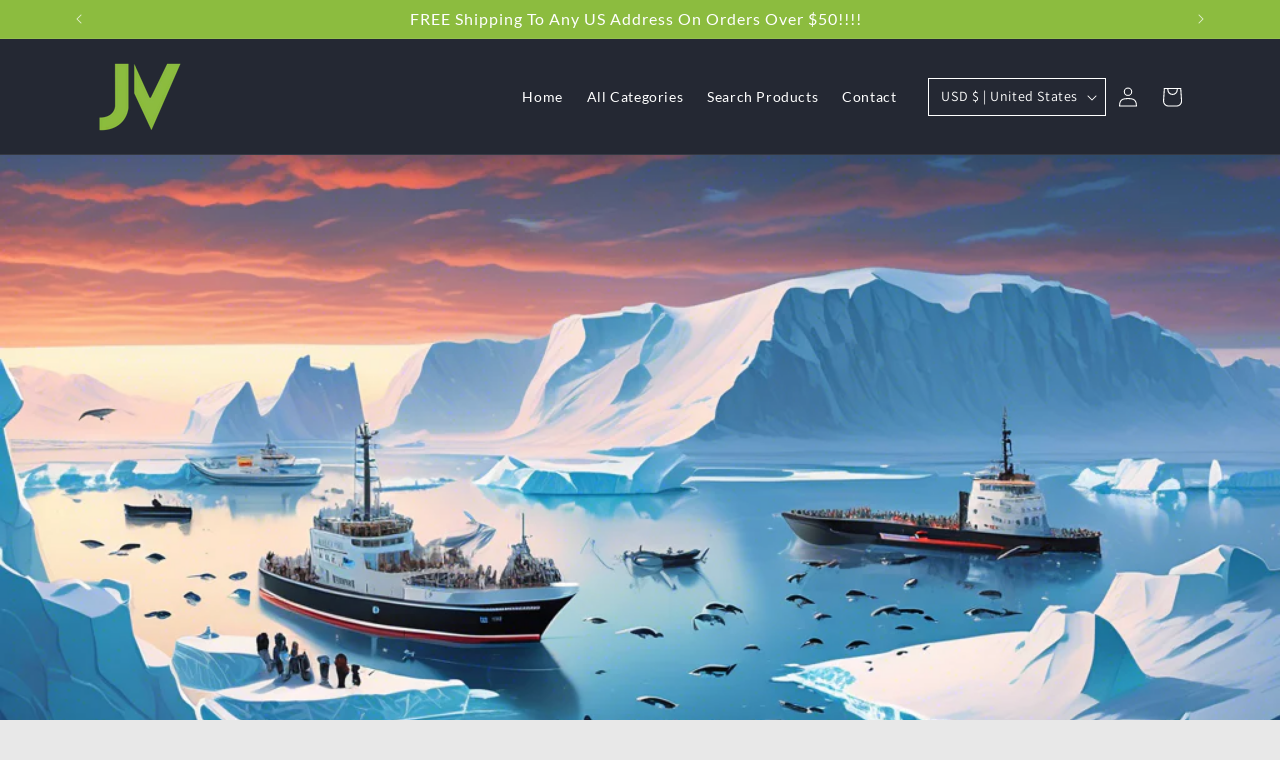

--- FILE ---
content_type: text/css
request_url: https://justvitamins.org/cdn/shop/t/1/assets/custom.css?v=131707043860402270281704826090
body_size: 637
content:
@font-face{font-family:lato;src:url(/cdn/shop/files/Lato-Bold.woff2?v=1697547437) format("woff2"),url(/cdn/shop/files/Lato-Bold_1.woff?v=1697547436) format("woff");font-style:normal;font-display:swap}@font-face{font-family:lato;src:url(/cdn/shop/files/Lato-Regular.woff2?v=1697612364) format("woff2"),url(/cdn/shop/files/Lato-Regular.woff?v=1697612364) format("woff");font-style:normal;font-display:swap}@font-face{font-family:lato-heavy;src:url(/cdn/shop/files/Lato-ExtraBold.woff2?v=1699535815) format("woff2"),url(/cdn/shop/files/Lato-ExtraBold.woff?v=1699535781) format("woff");font-style:normal;font-display:swap}.list-collections .header-wrapper{position:relative}.badge{background-color:#8cbc3f!important}.custom_vitamin_page .header-wrapper{position:relative;width:100%}.shopify-cleanslate .DnvZqPMEvBFbBre5UuP9:hover:not(.LVeInvZ5HcNOW1Zsn7NH):hover{background:#8cbc3f!important;border-color:#8cbc3f!important}.product .shopify-cleanslate>div{background-color:#8cbc3f!important;border-color:#8cbc3f!important}.header__icons{display:flex!important;grid-area:icons;justify-self:end;padding-right:.8rem}.header__icon--search{display:none!important}.header__inline-menu ul li a{font-size:14.4px;font-family:lato;font-weight:400}.header__inline-menu ul li a header__active-menu-item{font-size:14.4px;font-family:lato;font-weight:400}.cart-count-bubble{background-color:#8cbc3f!important}.noman{text-align:center!important;padding-top:100px!important;background-color:#f3f3f3!important;padding-bottom:100px!important;margin-top:100px}.noman h2{font-family:lato;font-weight:700;color:#000;padding-bottom:20px!important}.noman h2:before{content:"";width:2px;color:red;height:3px}.collection .grid{display:grid!important;grid-template-columns:repeat(3,1fr)!important;gap:20px}.card__heading{margin-top:0;margin-bottom:0;font-size:16px;font-family:lato;font-weight:700;text-align:center}.price__container{text-align:center!important}.collection .grid__item{width:unset!important;max-width:unset!important}.collection .card__badge{display:none!important}.card-information{text-align:center!important}.price-item.price-item--regular{font-size:14.4px;font-family:lato;font-weight:400;text-align:center}#shopify-section-sections--21419178754362__announcement-bar{z-index:4;position:sticky;top:0;background-color:#00b1b1}.announcement-bar__message{text-align:center;margin:0;min-height:unset!important;padding:7px;color:#fff}.announcement-bar__message span{font-family:lato;font-weight:400;font-size:16px}.footer .footer-block__details-content a{text-decoration:none!important}.footer .footer-block__heading h2,.footer .footer-block__heading{font-size:20px;font-family:lato;font-weight:600;margin-top:0}.footer .footer-block__details-content li{font-size:14.4px;font-family:lato;font-weight:400}.footer footer-block__details-content p{text-decoration:none!important;color:#fff!important}.footer .rte a{color:#fff!important}.footer .footer_custom_links_wrapper a{border-radius:7px;width:45px;display:inline-block;height:45px;text-align:center;padding-top:10px;margin-right:5px}.footer .footer_custom_links_wrapper a i{font-size:25px;color:#fff}.footer .custom-facebook{background-color:#3b5998}.footer .custom-twitter{background-color:#000}.footer .custom-youtube{background-color:#cd201f}.footer .custom-instagram{background-color:#e53b7a}.footer-collection-cover{padding-right:29px}.footer-collection-cover a{padding-right:10px;text-decoration:none;color:#fff;font-size:14.4px;font-family:lato;font-weight:400}.footer__content-bottom-wrapper{display:flex;width:100%;justify-content:center!important}.footer .grid{display:flex!important}.footer__copyright{font-size:14.4px;color:#333;font-family:lato}.footer .footer__copyright a,footer .footer__copyright small{color:#fff!important}.footer .footer__content-bottom{padding-top:8px!important}.contact .contact__button .custom_form_button{border-radius:5px!important;background-color:#8cbc3f!important}.contact .contact__button .button:after{box-shadow:unset!important}.cart .cart__footer .cart__ctas .cart__checkout-button{border-radius:5px!important}.cart .cart__footer .cart__checkout-button{background-color:#8cbc3f!important;border-color:#8cbc3f!important;text-transform:capitalize}.cart .cart__footer .cart__checkout-button:after{box-shadow:unset!important}.disclosure__button{border:1px solid #fff!important}@media only screen and (min-width: 991px){.header--middle-left{grid-template-areas:"heading navigation icons";grid-template-columns:1fr auto;column-gap:2rem}.header__inline-menu ul li a span{color:#fff!important}.header__icon,.header__icon--cart .icon{height:4.4rem;width:4.4rem;padding:0;color:#fff}.header__inline-menu ul li a header__active-menu-item{color:#fff!important}.color-background-1{background-color:unset!important}.header-wrapper{position:absolute;width:100%}.product .header-wrapper,.cart .header-wrapper{position:relative;background-color:#333!important}.color-accent-1{background-color:unset!important}.list-collections .header-wrapper,.custom_vitamin_page .header-wrapper{background-color:#333!important}.localization-selector.link{color:#fff!important}}@media only screen and (max-width: 991px){.wrapper{background-size:cover;padding:100px 0;position:relative;top:unset!important;background-attachment:unset!important}.header__inline-menu ul li a header__active-menu-item{color:#000!important}}@media only screen and (max-width: 767px){.wrapper{padding:75px 25px!important}.content_main_wrapper{width:100%!important}.collection .grid{display:grid!important;grid-template-columns:repeat(2,1fr)!important;gap:20px}.noman{padding-top:60px!important;margin-top:0;padding-bottom:70px!important}.footer .grid{display:grid!important;grid-template-columns:repeat(2,1fr)!important;gap:20px}.footer .grid__item{with:100%!important}.footer .footer-block.grid__item{padding:0;margin:unset!important;width:100%}.footer .footer__content-bottom-wrapper .footer__column{padding-top:0!important}.footer .footer_custom_links_wrapper a{border-radius:7px;width:40px;display:inline-block;height:40px;text-align:center;padding-top:9px;margin-right:5px}.footer .footer_custom_links_wrapper a i{font-size:22px}.footer__content-bottom-wrapper{row-gap:0!important}}@media only screen and (max-width: 500px){.footer .grid{display:grid!important;grid-template-columns:repeat(1,1fr)!important;gap:20px}.footer .footer-block.grid__item{padding:0;margin:unset!important;width:100%}}.bg_dark .header-wrapper{background:#333!important}
/*# sourceMappingURL=/cdn/shop/t/1/assets/custom.css.map?v=131707043860402270281704826090 */
